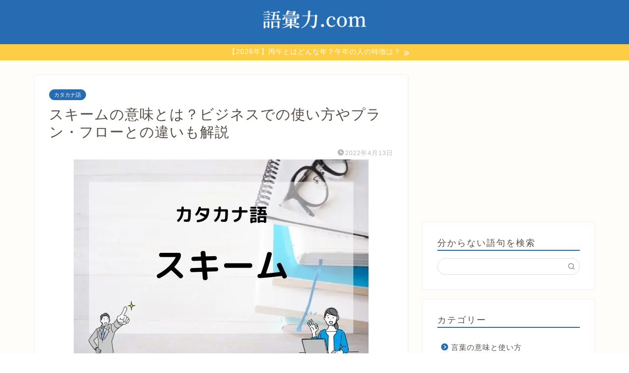

--- FILE ---
content_type: text/html; charset=utf-8
request_url: https://www.google.com/recaptcha/api2/aframe
body_size: 249
content:
<!DOCTYPE HTML><html><head><meta http-equiv="content-type" content="text/html; charset=UTF-8"></head><body><script nonce="LzRRFBaOTtEmuvLunVx2RQ">/** Anti-fraud and anti-abuse applications only. See google.com/recaptcha */ try{var clients={'sodar':'https://pagead2.googlesyndication.com/pagead/sodar?'};window.addEventListener("message",function(a){try{if(a.source===window.parent){var b=JSON.parse(a.data);var c=clients[b['id']];if(c){var d=document.createElement('img');d.src=c+b['params']+'&rc='+(localStorage.getItem("rc::a")?sessionStorage.getItem("rc::b"):"");window.document.body.appendChild(d);sessionStorage.setItem("rc::e",parseInt(sessionStorage.getItem("rc::e")||0)+1);localStorage.setItem("rc::h",'1769151582895');}}}catch(b){}});window.parent.postMessage("_grecaptcha_ready", "*");}catch(b){}</script></body></html>